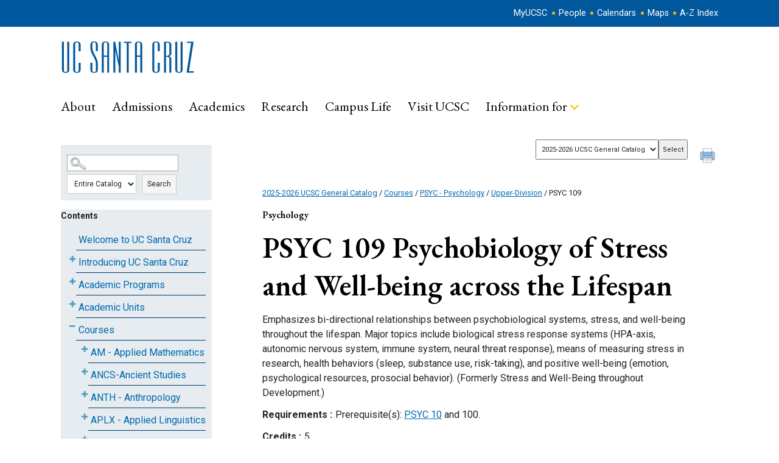

--- FILE ---
content_type: text/html
request_url: https://catalog.ucsc.edu/en/current/general-catalog/courses/psyc-psychology/upper-division/psyc-109
body_size: 72006
content:

<!DOCTYPE html PUBLIC "-//W3C//DTD XHTML 1.0 Transitional//EN" "http://www.w3.org/TR/xhtml1/DTD/xhtml1-transitional.dtd">
<html xml:lang="en" xmlns="http://www.w3.org/1999/xhtml" lang="en">
<head><meta http-equiv="Cache-Control" content="no-cache" /><title>
	University of California Santa Cruz - PSYC109
</title><meta http-equiv="X-UA-Compatible" content="IE=Edge,chrome=1" /><meta http-equiv="Content-Type" content="text/html; charset=UTF-8" /><script type="text/javascript">window.NREUM||(NREUM={});NREUM.info = {"beacon":"bam.nr-data.net","errorBeacon":"bam.nr-data.net","licenseKey":"NRJS-8e849bdf63c6884f6ef","applicationID":"1359705662","transactionName":"Y1NQZhdQC0cHU0ZfCVoZc2E1HglVH19HQhUbWlNLCkQRR0lFXF8QUURBWxFIRVsAEFFXCl1QXUALWAQUFVFcQgcUVUBHHx4WVQhEU1UUQUxBRgRfAVUUVEJXAVEYU0EVSQ==","queueTime":0,"applicationTime":10,"agent":"","atts":""}</script><script type="text/javascript">(window.NREUM||(NREUM={})).init={privacy:{cookies_enabled:true},ajax:{deny_list:["bam.nr-data.net"]},distributed_tracing:{enabled:true}};(window.NREUM||(NREUM={})).loader_config={agentID:"1359996610",accountID:"3058884",trustKey:"3028485",xpid:"VwYCWV5bDBABV1RbAAECUFID",licenseKey:"NRJS-8e849bdf63c6884f6ef",applicationID:"1359705662",browserID:"1359996610"};window.NREUM||(NREUM={}),__nr_require=function(t,e,n){function r(n){if(!e[n]){var o=e[n]={exports:{}};t[n][0].call(o.exports,function(e){var o=t[n][1][e];return r(o||e)},o,o.exports)}return e[n].exports}if("function"==typeof __nr_require)return __nr_require;for(var o=0;o<n.length;o++)r(n[o]);return r}({1:[function(t,e,n){function r(t){try{s.console&&console.log(t)}catch(e){}}var o,i=t("ee"),a=t(31),s={};try{o=localStorage.getItem("__nr_flags").split(","),console&&"function"==typeof console.log&&(s.console=!0,o.indexOf("dev")!==-1&&(s.dev=!0),o.indexOf("nr_dev")!==-1&&(s.nrDev=!0))}catch(c){}s.nrDev&&i.on("internal-error",function(t){r(t.stack)}),s.dev&&i.on("fn-err",function(t,e,n){r(n.stack)}),s.dev&&(r("NR AGENT IN DEVELOPMENT MODE"),r("flags: "+a(s,function(t,e){return t}).join(", ")))},{}],2:[function(t,e,n){function r(t,e,n,r,s){try{l?l-=1:o(s||new UncaughtException(t,e,n),!0)}catch(f){try{i("ierr",[f,c.now(),!0])}catch(d){}}return"function"==typeof u&&u.apply(this,a(arguments))}function UncaughtException(t,e,n){this.message=t||"Uncaught error with no additional information",this.sourceURL=e,this.line=n}function o(t,e){var n=e?null:c.now();i("err",[t,n])}var i=t("handle"),a=t(32),s=t("ee"),c=t("loader"),f=t("gos"),u=window.onerror,d=!1,p="nr@seenError";if(!c.disabled){var l=0;c.features.err=!0,t(1),window.onerror=r;try{throw new Error}catch(h){"stack"in h&&(t(14),t(13),"addEventListener"in window&&t(7),c.xhrWrappable&&t(15),d=!0)}s.on("fn-start",function(t,e,n){d&&(l+=1)}),s.on("fn-err",function(t,e,n){d&&!n[p]&&(f(n,p,function(){return!0}),this.thrown=!0,o(n))}),s.on("fn-end",function(){d&&!this.thrown&&l>0&&(l-=1)}),s.on("internal-error",function(t){i("ierr",[t,c.now(),!0])})}},{}],3:[function(t,e,n){var r=t("loader");r.disabled||(r.features.ins=!0)},{}],4:[function(t,e,n){function r(){U++,L=g.hash,this[u]=y.now()}function o(){U--,g.hash!==L&&i(0,!0);var t=y.now();this[h]=~~this[h]+t-this[u],this[d]=t}function i(t,e){E.emit("newURL",[""+g,e])}function a(t,e){t.on(e,function(){this[e]=y.now()})}var s="-start",c="-end",f="-body",u="fn"+s,d="fn"+c,p="cb"+s,l="cb"+c,h="jsTime",m="fetch",v="addEventListener",w=window,g=w.location,y=t("loader");if(w[v]&&y.xhrWrappable&&!y.disabled){var x=t(11),b=t(12),E=t(9),R=t(7),O=t(14),T=t(8),S=t(15),P=t(10),M=t("ee"),C=M.get("tracer"),N=t(23);t(17),y.features.spa=!0;var L,U=0;M.on(u,r),b.on(p,r),P.on(p,r),M.on(d,o),b.on(l,o),P.on(l,o),M.buffer([u,d,"xhr-resolved"]),R.buffer([u]),O.buffer(["setTimeout"+c,"clearTimeout"+s,u]),S.buffer([u,"new-xhr","send-xhr"+s]),T.buffer([m+s,m+"-done",m+f+s,m+f+c]),E.buffer(["newURL"]),x.buffer([u]),b.buffer(["propagate",p,l,"executor-err","resolve"+s]),C.buffer([u,"no-"+u]),P.buffer(["new-jsonp","cb-start","jsonp-error","jsonp-end"]),a(T,m+s),a(T,m+"-done"),a(P,"new-jsonp"),a(P,"jsonp-end"),a(P,"cb-start"),E.on("pushState-end",i),E.on("replaceState-end",i),w[v]("hashchange",i,N(!0)),w[v]("load",i,N(!0)),w[v]("popstate",function(){i(0,U>1)},N(!0))}},{}],5:[function(t,e,n){function r(){var t=new PerformanceObserver(function(t,e){var n=t.getEntries();s(v,[n])});try{t.observe({entryTypes:["resource"]})}catch(e){}}function o(t){if(s(v,[window.performance.getEntriesByType(w)]),window.performance["c"+p])try{window.performance[h](m,o,!1)}catch(t){}else try{window.performance[h]("webkit"+m,o,!1)}catch(t){}}function i(t){}if(window.performance&&window.performance.timing&&window.performance.getEntriesByType){var a=t("ee"),s=t("handle"),c=t(14),f=t(13),u=t(6),d=t(23),p="learResourceTimings",l="addEventListener",h="removeEventListener",m="resourcetimingbufferfull",v="bstResource",w="resource",g="-start",y="-end",x="fn"+g,b="fn"+y,E="bstTimer",R="pushState",O=t("loader");if(!O.disabled){O.features.stn=!0,t(9),"addEventListener"in window&&t(7);var T=NREUM.o.EV;a.on(x,function(t,e){var n=t[0];n instanceof T&&(this.bstStart=O.now())}),a.on(b,function(t,e){var n=t[0];n instanceof T&&s("bst",[n,e,this.bstStart,O.now()])}),c.on(x,function(t,e,n){this.bstStart=O.now(),this.bstType=n}),c.on(b,function(t,e){s(E,[e,this.bstStart,O.now(),this.bstType])}),f.on(x,function(){this.bstStart=O.now()}),f.on(b,function(t,e){s(E,[e,this.bstStart,O.now(),"requestAnimationFrame"])}),a.on(R+g,function(t){this.time=O.now(),this.startPath=location.pathname+location.hash}),a.on(R+y,function(t){s("bstHist",[location.pathname+location.hash,this.startPath,this.time])}),u()?(s(v,[window.performance.getEntriesByType("resource")]),r()):l in window.performance&&(window.performance["c"+p]?window.performance[l](m,o,d(!1)):window.performance[l]("webkit"+m,o,d(!1))),document[l]("scroll",i,d(!1)),document[l]("keypress",i,d(!1)),document[l]("click",i,d(!1))}}},{}],6:[function(t,e,n){e.exports=function(){return"PerformanceObserver"in window&&"function"==typeof window.PerformanceObserver}},{}],7:[function(t,e,n){function r(t){for(var e=t;e&&!e.hasOwnProperty(u);)e=Object.getPrototypeOf(e);e&&o(e)}function o(t){s.inPlace(t,[u,d],"-",i)}function i(t,e){return t[1]}var a=t("ee").get("events"),s=t("wrap-function")(a,!0),c=t("gos"),f=XMLHttpRequest,u="addEventListener",d="removeEventListener";e.exports=a,"getPrototypeOf"in Object?(r(document),r(window),r(f.prototype)):f.prototype.hasOwnProperty(u)&&(o(window),o(f.prototype)),a.on(u+"-start",function(t,e){var n=t[1];if(null!==n&&("function"==typeof n||"object"==typeof n)){var r=c(n,"nr@wrapped",function(){function t(){if("function"==typeof n.handleEvent)return n.handleEvent.apply(n,arguments)}var e={object:t,"function":n}[typeof n];return e?s(e,"fn-",null,e.name||"anonymous"):n});this.wrapped=t[1]=r}}),a.on(d+"-start",function(t){t[1]=this.wrapped||t[1]})},{}],8:[function(t,e,n){function r(t,e,n){var r=t[e];"function"==typeof r&&(t[e]=function(){var t=i(arguments),e={};o.emit(n+"before-start",[t],e);var a;e[m]&&e[m].dt&&(a=e[m].dt);var s=r.apply(this,t);return o.emit(n+"start",[t,a],s),s.then(function(t){return o.emit(n+"end",[null,t],s),t},function(t){throw o.emit(n+"end",[t],s),t})})}var o=t("ee").get("fetch"),i=t(32),a=t(31);e.exports=o;var s=window,c="fetch-",f=c+"body-",u=["arrayBuffer","blob","json","text","formData"],d=s.Request,p=s.Response,l=s.fetch,h="prototype",m="nr@context";d&&p&&l&&(a(u,function(t,e){r(d[h],e,f),r(p[h],e,f)}),r(s,"fetch",c),o.on(c+"end",function(t,e){var n=this;if(e){var r=e.headers.get("content-length");null!==r&&(n.rxSize=r),o.emit(c+"done",[null,e],n)}else o.emit(c+"done",[t],n)}))},{}],9:[function(t,e,n){var r=t("ee").get("history"),o=t("wrap-function")(r);e.exports=r;var i=window.history&&window.history.constructor&&window.history.constructor.prototype,a=window.history;i&&i.pushState&&i.replaceState&&(a=i),o.inPlace(a,["pushState","replaceState"],"-")},{}],10:[function(t,e,n){function r(t){function e(){f.emit("jsonp-end",[],l),t.removeEventListener("load",e,c(!1)),t.removeEventListener("error",n,c(!1))}function n(){f.emit("jsonp-error",[],l),f.emit("jsonp-end",[],l),t.removeEventListener("load",e,c(!1)),t.removeEventListener("error",n,c(!1))}var r=t&&"string"==typeof t.nodeName&&"script"===t.nodeName.toLowerCase();if(r){var o="function"==typeof t.addEventListener;if(o){var a=i(t.src);if(a){var d=s(a),p="function"==typeof d.parent[d.key];if(p){var l={};u.inPlace(d.parent,[d.key],"cb-",l),t.addEventListener("load",e,c(!1)),t.addEventListener("error",n,c(!1)),f.emit("new-jsonp",[t.src],l)}}}}}function o(){return"addEventListener"in window}function i(t){var e=t.match(d);return e?e[1]:null}function a(t,e){var n=t.match(l),r=n[1],o=n[3];return o?a(o,e[r]):e[r]}function s(t){var e=t.match(p);return e&&e.length>=3?{key:e[2],parent:a(e[1],window)}:{key:t,parent:window}}var c=t(23),f=t("ee").get("jsonp"),u=t("wrap-function")(f);if(e.exports=f,o()){var d=/[?&](?:callback|cb)=([^&#]+)/,p=/(.*)\.([^.]+)/,l=/^(\w+)(\.|$)(.*)$/,h=["appendChild","insertBefore","replaceChild"];Node&&Node.prototype&&Node.prototype.appendChild?u.inPlace(Node.prototype,h,"dom-"):(u.inPlace(HTMLElement.prototype,h,"dom-"),u.inPlace(HTMLHeadElement.prototype,h,"dom-"),u.inPlace(HTMLBodyElement.prototype,h,"dom-")),f.on("dom-start",function(t){r(t[0])})}},{}],11:[function(t,e,n){var r=t("ee").get("mutation"),o=t("wrap-function")(r),i=NREUM.o.MO;e.exports=r,i&&(window.MutationObserver=function(t){return this instanceof i?new i(o(t,"fn-")):i.apply(this,arguments)},MutationObserver.prototype=i.prototype)},{}],12:[function(t,e,n){function r(t){var e=i.context(),n=s(t,"executor-",e,null,!1),r=new f(n);return i.context(r).getCtx=function(){return e},r}var o=t("wrap-function"),i=t("ee").get("promise"),a=t("ee").getOrSetContext,s=o(i),c=t(31),f=NREUM.o.PR;e.exports=i,f&&(window.Promise=r,["all","race"].forEach(function(t){var e=f[t];f[t]=function(n){function r(t){return function(){i.emit("propagate",[null,!o],a,!1,!1),o=o||!t}}var o=!1;c(n,function(e,n){Promise.resolve(n).then(r("all"===t),r(!1))});var a=e.apply(f,arguments),s=f.resolve(a);return s}}),["resolve","reject"].forEach(function(t){var e=f[t];f[t]=function(t){var n=e.apply(f,arguments);return t!==n&&i.emit("propagate",[t,!0],n,!1,!1),n}}),f.prototype["catch"]=function(t){return this.then(null,t)},f.prototype=Object.create(f.prototype,{constructor:{value:r}}),c(Object.getOwnPropertyNames(f),function(t,e){try{r[e]=f[e]}catch(n){}}),o.wrapInPlace(f.prototype,"then",function(t){return function(){var e=this,n=o.argsToArray.apply(this,arguments),r=a(e);r.promise=e,n[0]=s(n[0],"cb-",r,null,!1),n[1]=s(n[1],"cb-",r,null,!1);var c=t.apply(this,n);return r.nextPromise=c,i.emit("propagate",[e,!0],c,!1,!1),c}}),i.on("executor-start",function(t){t[0]=s(t[0],"resolve-",this,null,!1),t[1]=s(t[1],"resolve-",this,null,!1)}),i.on("executor-err",function(t,e,n){t[1](n)}),i.on("cb-end",function(t,e,n){i.emit("propagate",[n,!0],this.nextPromise,!1,!1)}),i.on("propagate",function(t,e,n){this.getCtx&&!e||(this.getCtx=function(){if(t instanceof Promise)var e=i.context(t);return e&&e.getCtx?e.getCtx():this})}),r.toString=function(){return""+f})},{}],13:[function(t,e,n){var r=t("ee").get("raf"),o=t("wrap-function")(r),i="equestAnimationFrame";e.exports=r,o.inPlace(window,["r"+i,"mozR"+i,"webkitR"+i,"msR"+i],"raf-"),r.on("raf-start",function(t){t[0]=o(t[0],"fn-")})},{}],14:[function(t,e,n){function r(t,e,n){t[0]=a(t[0],"fn-",null,n)}function o(t,e,n){this.method=n,this.timerDuration=isNaN(t[1])?0:+t[1],t[0]=a(t[0],"fn-",this,n)}var i=t("ee").get("timer"),a=t("wrap-function")(i),s="setTimeout",c="setInterval",f="clearTimeout",u="-start",d="-";e.exports=i,a.inPlace(window,[s,"setImmediate"],s+d),a.inPlace(window,[c],c+d),a.inPlace(window,[f,"clearImmediate"],f+d),i.on(c+u,r),i.on(s+u,o)},{}],15:[function(t,e,n){function r(t,e){d.inPlace(e,["onreadystatechange"],"fn-",s)}function o(){var t=this,e=u.context(t);t.readyState>3&&!e.resolved&&(e.resolved=!0,u.emit("xhr-resolved",[],t)),d.inPlace(t,y,"fn-",s)}function i(t){x.push(t),m&&(E?E.then(a):w?w(a):(R=-R,O.data=R))}function a(){for(var t=0;t<x.length;t++)r([],x[t]);x.length&&(x=[])}function s(t,e){return e}function c(t,e){for(var n in t)e[n]=t[n];return e}t(7);var f=t("ee"),u=f.get("xhr"),d=t("wrap-function")(u),p=t(23),l=NREUM.o,h=l.XHR,m=l.MO,v=l.PR,w=l.SI,g="readystatechange",y=["onload","onerror","onabort","onloadstart","onloadend","onprogress","ontimeout"],x=[];e.exports=u;var b=window.XMLHttpRequest=function(t){var e=new h(t);try{u.emit("new-xhr",[e],e),e.addEventListener(g,o,p(!1))}catch(n){try{u.emit("internal-error",[n])}catch(r){}}return e};if(c(h,b),b.prototype=h.prototype,d.inPlace(b.prototype,["open","send"],"-xhr-",s),u.on("send-xhr-start",function(t,e){r(t,e),i(e)}),u.on("open-xhr-start",r),m){var E=v&&v.resolve();if(!w&&!v){var R=1,O=document.createTextNode(R);new m(a).observe(O,{characterData:!0})}}else f.on("fn-end",function(t){t[0]&&t[0].type===g||a()})},{}],16:[function(t,e,n){function r(t){if(!s(t))return null;var e=window.NREUM;if(!e.loader_config)return null;var n=(e.loader_config.accountID||"").toString()||null,r=(e.loader_config.agentID||"").toString()||null,f=(e.loader_config.trustKey||"").toString()||null;if(!n||!r)return null;var h=l.generateSpanId(),m=l.generateTraceId(),v=Date.now(),w={spanId:h,traceId:m,timestamp:v};return(t.sameOrigin||c(t)&&p())&&(w.traceContextParentHeader=o(h,m),w.traceContextStateHeader=i(h,v,n,r,f)),(t.sameOrigin&&!u()||!t.sameOrigin&&c(t)&&d())&&(w.newrelicHeader=a(h,m,v,n,r,f)),w}function o(t,e){return"00-"+e+"-"+t+"-01"}function i(t,e,n,r,o){var i=0,a="",s=1,c="",f="";return o+"@nr="+i+"-"+s+"-"+n+"-"+r+"-"+t+"-"+a+"-"+c+"-"+f+"-"+e}function a(t,e,n,r,o,i){var a="btoa"in window&&"function"==typeof window.btoa;if(!a)return null;var s={v:[0,1],d:{ty:"Browser",ac:r,ap:o,id:t,tr:e,ti:n}};return i&&r!==i&&(s.d.tk=i),btoa(JSON.stringify(s))}function s(t){return f()&&c(t)}function c(t){var e=!1,n={};if("init"in NREUM&&"distributed_tracing"in NREUM.init&&(n=NREUM.init.distributed_tracing),t.sameOrigin)e=!0;else if(n.allowed_origins instanceof Array)for(var r=0;r<n.allowed_origins.length;r++){var o=h(n.allowed_origins[r]);if(t.hostname===o.hostname&&t.protocol===o.protocol&&t.port===o.port){e=!0;break}}return e}function f(){return"init"in NREUM&&"distributed_tracing"in NREUM.init&&!!NREUM.init.distributed_tracing.enabled}function u(){return"init"in NREUM&&"distributed_tracing"in NREUM.init&&!!NREUM.init.distributed_tracing.exclude_newrelic_header}function d(){return"init"in NREUM&&"distributed_tracing"in NREUM.init&&NREUM.init.distributed_tracing.cors_use_newrelic_header!==!1}function p(){return"init"in NREUM&&"distributed_tracing"in NREUM.init&&!!NREUM.init.distributed_tracing.cors_use_tracecontext_headers}var l=t(28),h=t(18);e.exports={generateTracePayload:r,shouldGenerateTrace:s}},{}],17:[function(t,e,n){function r(t){var e=this.params,n=this.metrics;if(!this.ended){this.ended=!0;for(var r=0;r<p;r++)t.removeEventListener(d[r],this.listener,!1);return e.protocol&&"data"===e.protocol?void g("Ajax/DataUrl/Excluded"):void(e.aborted||(n.duration=a.now()-this.startTime,this.loadCaptureCalled||4!==t.readyState?null==e.status&&(e.status=0):i(this,t),n.cbTime=this.cbTime,s("xhr",[e,n,this.startTime,this.endTime,"xhr"],this)))}}function o(t,e){var n=c(e),r=t.params;r.hostname=n.hostname,r.port=n.port,r.protocol=n.protocol,r.host=n.hostname+":"+n.port,r.pathname=n.pathname,t.parsedOrigin=n,t.sameOrigin=n.sameOrigin}function i(t,e){t.params.status=e.status;var n=v(e,t.lastSize);if(n&&(t.metrics.rxSize=n),t.sameOrigin){var r=e.getResponseHeader("X-NewRelic-App-Data");r&&(t.params.cat=r.split(", ").pop())}t.loadCaptureCalled=!0}var a=t("loader");if(a.xhrWrappable&&!a.disabled){var s=t("handle"),c=t(18),f=t(16).generateTracePayload,u=t("ee"),d=["load","error","abort","timeout"],p=d.length,l=t("id"),h=t(24),m=t(22),v=t(19),w=t(23),g=t(25).recordSupportability,y=NREUM.o.REQ,x=window.XMLHttpRequest;a.features.xhr=!0,t(15),t(8),u.on("new-xhr",function(t){var e=this;e.totalCbs=0,e.called=0,e.cbTime=0,e.end=r,e.ended=!1,e.xhrGuids={},e.lastSize=null,e.loadCaptureCalled=!1,e.params=this.params||{},e.metrics=this.metrics||{},t.addEventListener("load",function(n){i(e,t)},w(!1)),h&&(h>34||h<10)||t.addEventListener("progress",function(t){e.lastSize=t.loaded},w(!1))}),u.on("open-xhr-start",function(t){this.params={method:t[0]},o(this,t[1]),this.metrics={}}),u.on("open-xhr-end",function(t,e){"loader_config"in NREUM&&"xpid"in NREUM.loader_config&&this.sameOrigin&&e.setRequestHeader("X-NewRelic-ID",NREUM.loader_config.xpid);var n=f(this.parsedOrigin);if(n){var r=!1;n.newrelicHeader&&(e.setRequestHeader("newrelic",n.newrelicHeader),r=!0),n.traceContextParentHeader&&(e.setRequestHeader("traceparent",n.traceContextParentHeader),n.traceContextStateHeader&&e.setRequestHeader("tracestate",n.traceContextStateHeader),r=!0),r&&(this.dt=n)}}),u.on("send-xhr-start",function(t,e){var n=this.metrics,r=t[0],o=this;if(n&&r){var i=m(r);i&&(n.txSize=i)}this.startTime=a.now(),this.listener=function(t){try{"abort"!==t.type||o.loadCaptureCalled||(o.params.aborted=!0),("load"!==t.type||o.called===o.totalCbs&&(o.onloadCalled||"function"!=typeof e.onload))&&o.end(e)}catch(n){try{u.emit("internal-error",[n])}catch(r){}}};for(var s=0;s<p;s++)e.addEventListener(d[s],this.listener,w(!1))}),u.on("xhr-cb-time",function(t,e,n){this.cbTime+=t,e?this.onloadCalled=!0:this.called+=1,this.called!==this.totalCbs||!this.onloadCalled&&"function"==typeof n.onload||this.end(n)}),u.on("xhr-load-added",function(t,e){var n=""+l(t)+!!e;this.xhrGuids&&!this.xhrGuids[n]&&(this.xhrGuids[n]=!0,this.totalCbs+=1)}),u.on("xhr-load-removed",function(t,e){var n=""+l(t)+!!e;this.xhrGuids&&this.xhrGuids[n]&&(delete this.xhrGuids[n],this.totalCbs-=1)}),u.on("xhr-resolved",function(){this.endTime=a.now()}),u.on("addEventListener-end",function(t,e){e instanceof x&&"load"===t[0]&&u.emit("xhr-load-added",[t[1],t[2]],e)}),u.on("removeEventListener-end",function(t,e){e instanceof x&&"load"===t[0]&&u.emit("xhr-load-removed",[t[1],t[2]],e)}),u.on("fn-start",function(t,e,n){e instanceof x&&("onload"===n&&(this.onload=!0),("load"===(t[0]&&t[0].type)||this.onload)&&(this.xhrCbStart=a.now()))}),u.on("fn-end",function(t,e){this.xhrCbStart&&u.emit("xhr-cb-time",[a.now()-this.xhrCbStart,this.onload,e],e)}),u.on("fetch-before-start",function(t){function e(t,e){var n=!1;return e.newrelicHeader&&(t.set("newrelic",e.newrelicHeader),n=!0),e.traceContextParentHeader&&(t.set("traceparent",e.traceContextParentHeader),e.traceContextStateHeader&&t.set("tracestate",e.traceContextStateHeader),n=!0),n}var n,r=t[1]||{};"string"==typeof t[0]?n=t[0]:t[0]&&t[0].url?n=t[0].url:window.URL&&t[0]&&t[0]instanceof URL&&(n=t[0].href),n&&(this.parsedOrigin=c(n),this.sameOrigin=this.parsedOrigin.sameOrigin);var o=f(this.parsedOrigin);if(o&&(o.newrelicHeader||o.traceContextParentHeader))if("string"==typeof t[0]||window.URL&&t[0]&&t[0]instanceof URL){var i={};for(var a in r)i[a]=r[a];i.headers=new Headers(r.headers||{}),e(i.headers,o)&&(this.dt=o),t.length>1?t[1]=i:t.push(i)}else t[0]&&t[0].headers&&e(t[0].headers,o)&&(this.dt=o)}),u.on("fetch-start",function(t,e){this.params={},this.metrics={},this.startTime=a.now(),this.dt=e,t.length>=1&&(this.target=t[0]),t.length>=2&&(this.opts=t[1]);var n,r=this.opts||{},i=this.target;if("string"==typeof i?n=i:"object"==typeof i&&i instanceof y?n=i.url:window.URL&&"object"==typeof i&&i instanceof URL&&(n=i.href),o(this,n),"data"!==this.params.protocol){var s=(""+(i&&i instanceof y&&i.method||r.method||"GET")).toUpperCase();this.params.method=s,this.txSize=m(r.body)||0}}),u.on("fetch-done",function(t,e){if(this.endTime=a.now(),this.params||(this.params={}),"data"===this.params.protocol)return void g("Ajax/DataUrl/Excluded");this.params.status=e?e.status:0;var n;"string"==typeof this.rxSize&&this.rxSize.length>0&&(n=+this.rxSize);var r={txSize:this.txSize,rxSize:n,duration:a.now()-this.startTime};s("xhr",[this.params,r,this.startTime,this.endTime,"fetch"],this)})}},{}],18:[function(t,e,n){var r={};e.exports=function(t){if(t in r)return r[t];if(0===(t||"").indexOf("data:"))return{protocol:"data"};var e=document.createElement("a"),n=window.location,o={};e.href=t,o.port=e.port;var i=e.href.split("://");!o.port&&i[1]&&(o.port=i[1].split("/")[0].split("@").pop().split(":")[1]),o.port&&"0"!==o.port||(o.port="https"===i[0]?"443":"80"),o.hostname=e.hostname||n.hostname,o.pathname=e.pathname,o.protocol=i[0],"/"!==o.pathname.charAt(0)&&(o.pathname="/"+o.pathname);var a=!e.protocol||":"===e.protocol||e.protocol===n.protocol,s=e.hostname===document.domain&&e.port===n.port;return o.sameOrigin=a&&(!e.hostname||s),"/"===o.pathname&&(r[t]=o),o}},{}],19:[function(t,e,n){function r(t,e){var n=t.responseType;return"json"===n&&null!==e?e:"arraybuffer"===n||"blob"===n||"json"===n?o(t.response):"text"===n||""===n||void 0===n?o(t.responseText):void 0}var o=t(22);e.exports=r},{}],20:[function(t,e,n){function r(){}function o(t,e,n,r){return function(){return u.recordSupportability("API/"+e+"/called"),i(t+e,[f.now()].concat(s(arguments)),n?null:this,r),n?void 0:this}}var i=t("handle"),a=t(31),s=t(32),c=t("ee").get("tracer"),f=t("loader"),u=t(25),d=NREUM;"undefined"==typeof window.newrelic&&(newrelic=d);var p=["setPageViewName","setCustomAttribute","setErrorHandler","finished","addToTrace","inlineHit","addRelease"],l="api-",h=l+"ixn-";a(p,function(t,e){d[e]=o(l,e,!0,"api")}),d.addPageAction=o(l,"addPageAction",!0),d.setCurrentRouteName=o(l,"routeName",!0),e.exports=newrelic,d.interaction=function(){return(new r).get()};var m=r.prototype={createTracer:function(t,e){var n={},r=this,o="function"==typeof e;return i(h+"tracer",[f.now(),t,n],r),function(){if(c.emit((o?"":"no-")+"fn-start",[f.now(),r,o],n),o)try{return e.apply(this,arguments)}catch(t){throw c.emit("fn-err",[arguments,this,t],n),t}finally{c.emit("fn-end",[f.now()],n)}}}};a("actionText,setName,setAttribute,save,ignore,onEnd,getContext,end,get".split(","),function(t,e){m[e]=o(h,e)}),newrelic.noticeError=function(t,e){"string"==typeof t&&(t=new Error(t)),u.recordSupportability("API/noticeError/called"),i("err",[t,f.now(),!1,e])}},{}],21:[function(t,e,n){function r(t){if(NREUM.init){for(var e=NREUM.init,n=t.split("."),r=0;r<n.length-1;r++)if(e=e[n[r]],"object"!=typeof e)return;return e=e[n[n.length-1]]}}e.exports={getConfiguration:r}},{}],22:[function(t,e,n){e.exports=function(t){if("string"==typeof t&&t.length)return t.length;if("object"==typeof t){if("undefined"!=typeof ArrayBuffer&&t instanceof ArrayBuffer&&t.byteLength)return t.byteLength;if("undefined"!=typeof Blob&&t instanceof Blob&&t.size)return t.size;if(!("undefined"!=typeof FormData&&t instanceof FormData))try{return JSON.stringify(t).length}catch(e){return}}}},{}],23:[function(t,e,n){var r=!1;try{var o=Object.defineProperty({},"passive",{get:function(){r=!0}});window.addEventListener("testPassive",null,o),window.removeEventListener("testPassive",null,o)}catch(i){}e.exports=function(t){return r?{passive:!0,capture:!!t}:!!t}},{}],24:[function(t,e,n){var r=0,o=navigator.userAgent.match(/Firefox[\/\s](\d+\.\d+)/);o&&(r=+o[1]),e.exports=r},{}],25:[function(t,e,n){function r(t,e){var n=[a,t,{name:t},e];return i("storeMetric",n,null,"api"),n}function o(t,e){var n=[s,t,{name:t},e];return i("storeEventMetrics",n,null,"api"),n}var i=t("handle"),a="sm",s="cm";e.exports={constants:{SUPPORTABILITY_METRIC:a,CUSTOM_METRIC:s},recordSupportability:r,recordCustom:o}},{}],26:[function(t,e,n){function r(){return s.exists&&performance.now?Math.round(performance.now()):(i=Math.max((new Date).getTime(),i))-a}function o(){return i}var i=(new Date).getTime(),a=i,s=t(33);e.exports=r,e.exports.offset=a,e.exports.getLastTimestamp=o},{}],27:[function(t,e,n){function r(t,e){var n=t.getEntries();n.forEach(function(t){"first-paint"===t.name?l("timing",["fp",Math.floor(t.startTime)]):"first-contentful-paint"===t.name&&l("timing",["fcp",Math.floor(t.startTime)])})}function o(t,e){var n=t.getEntries();if(n.length>0){var r=n[n.length-1];if(f&&f<r.startTime)return;var o=[r],i=a({});i&&o.push(i),l("lcp",o)}}function i(t){t.getEntries().forEach(function(t){t.hadRecentInput||l("cls",[t])})}function a(t){var e=navigator.connection||navigator.mozConnection||navigator.webkitConnection;if(e)return e.type&&(t["net-type"]=e.type),e.effectiveType&&(t["net-etype"]=e.effectiveType),e.rtt&&(t["net-rtt"]=e.rtt),e.downlink&&(t["net-dlink"]=e.downlink),t}function s(t){if(t instanceof w&&!y){var e=Math.round(t.timeStamp),n={type:t.type};a(n),e<=h.now()?n.fid=h.now()-e:e>h.offset&&e<=Date.now()?(e-=h.offset,n.fid=h.now()-e):e=h.now(),y=!0,l("timing",["fi",e,n])}}function c(t){"hidden"===t&&(f=h.now(),l("pageHide",[f]))}if(!("init"in NREUM&&"page_view_timing"in NREUM.init&&"enabled"in NREUM.init.page_view_timing&&NREUM.init.page_view_timing.enabled===!1)){var f,u,d,p,l=t("handle"),h=t("loader"),m=t(30),v=t(23),w=NREUM.o.EV;if("PerformanceObserver"in window&&"function"==typeof window.PerformanceObserver){u=new PerformanceObserver(r);try{u.observe({entryTypes:["paint"]})}catch(g){}d=new PerformanceObserver(o);try{d.observe({entryTypes:["largest-contentful-paint"]})}catch(g){}p=new PerformanceObserver(i);try{p.observe({type:"layout-shift",buffered:!0})}catch(g){}}if("addEventListener"in document){var y=!1,x=["click","keydown","mousedown","pointerdown","touchstart"];x.forEach(function(t){document.addEventListener(t,s,v(!1))})}m(c)}},{}],28:[function(t,e,n){function r(){function t(){return e?15&e[n++]:16*Math.random()|0}var e=null,n=0,r=window.crypto||window.msCrypto;r&&r.getRandomValues&&(e=r.getRandomValues(new Uint8Array(31)));for(var o,i="xxxxxxxx-xxxx-4xxx-yxxx-xxxxxxxxxxxx",a="",s=0;s<i.length;s++)o=i[s],"x"===o?a+=t().toString(16):"y"===o?(o=3&t()|8,a+=o.toString(16)):a+=o;return a}function o(){return a(16)}function i(){return a(32)}function a(t){function e(){return n?15&n[r++]:16*Math.random()|0}var n=null,r=0,o=window.crypto||window.msCrypto;o&&o.getRandomValues&&Uint8Array&&(n=o.getRandomValues(new Uint8Array(t)));for(var i=[],a=0;a<t;a++)i.push(e().toString(16));return i.join("")}e.exports={generateUuid:r,generateSpanId:o,generateTraceId:i}},{}],29:[function(t,e,n){function r(t,e){if(!o)return!1;if(t!==o)return!1;if(!e)return!0;if(!i)return!1;for(var n=i.split("."),r=e.split("."),a=0;a<r.length;a++)if(r[a]!==n[a])return!1;return!0}var o=null,i=null,a=/Version\/(\S+)\s+Safari/;if(navigator.userAgent){var s=navigator.userAgent,c=s.match(a);c&&s.indexOf("Chrome")===-1&&s.indexOf("Chromium")===-1&&(o="Safari",i=c[1])}e.exports={agent:o,version:i,match:r}},{}],30:[function(t,e,n){function r(t){function e(){t(s&&document[s]?document[s]:document[i]?"hidden":"visible")}"addEventListener"in document&&a&&document.addEventListener(a,e,o(!1))}var o=t(23);e.exports=r;var i,a,s;"undefined"!=typeof document.hidden?(i="hidden",a="visibilitychange",s="visibilityState"):"undefined"!=typeof document.msHidden?(i="msHidden",a="msvisibilitychange"):"undefined"!=typeof document.webkitHidden&&(i="webkitHidden",a="webkitvisibilitychange",s="webkitVisibilityState")},{}],31:[function(t,e,n){function r(t,e){var n=[],r="",i=0;for(r in t)o.call(t,r)&&(n[i]=e(r,t[r]),i+=1);return n}var o=Object.prototype.hasOwnProperty;e.exports=r},{}],32:[function(t,e,n){function r(t,e,n){e||(e=0),"undefined"==typeof n&&(n=t?t.length:0);for(var r=-1,o=n-e||0,i=Array(o<0?0:o);++r<o;)i[r]=t[e+r];return i}e.exports=r},{}],33:[function(t,e,n){e.exports={exists:"undefined"!=typeof window.performance&&window.performance.timing&&"undefined"!=typeof window.performance.timing.navigationStart}},{}],ee:[function(t,e,n){function r(){}function o(t){function e(t){return t&&t instanceof r?t:t?f(t,c,a):a()}function n(n,r,o,i,a){if(a!==!1&&(a=!0),!l.aborted||i){t&&a&&t(n,r,o);for(var s=e(o),c=m(n),f=c.length,u=0;u<f;u++)c[u].apply(s,r);var p=d[y[n]];return p&&p.push([x,n,r,s]),s}}function i(t,e){g[t]=m(t).concat(e)}function h(t,e){var n=g[t];if(n)for(var r=0;r<n.length;r++)n[r]===e&&n.splice(r,1)}function m(t){return g[t]||[]}function v(t){return p[t]=p[t]||o(n)}function w(t,e){l.aborted||u(t,function(t,n){e=e||"feature",y[n]=e,e in d||(d[e]=[])})}var g={},y={},x={on:i,addEventListener:i,removeEventListener:h,emit:n,get:v,listeners:m,context:e,buffer:w,abort:s,aborted:!1};return x}function i(t){return f(t,c,a)}function a(){return new r}function s(){(d.api||d.feature)&&(l.aborted=!0,d=l.backlog={})}var c="nr@context",f=t("gos"),u=t(31),d={},p={},l=e.exports=o();e.exports.getOrSetContext=i,l.backlog=d},{}],gos:[function(t,e,n){function r(t,e,n){if(o.call(t,e))return t[e];var r=n();if(Object.defineProperty&&Object.keys)try{return Object.defineProperty(t,e,{value:r,writable:!0,enumerable:!1}),r}catch(i){}return t[e]=r,r}var o=Object.prototype.hasOwnProperty;e.exports=r},{}],handle:[function(t,e,n){function r(t,e,n,r){o.buffer([t],r),o.emit(t,e,n)}var o=t("ee").get("handle");e.exports=r,r.ee=o},{}],id:[function(t,e,n){function r(t){var e=typeof t;return!t||"object"!==e&&"function"!==e?-1:t===window?0:a(t,i,function(){return o++})}var o=1,i="nr@id",a=t("gos");e.exports=r},{}],loader:[function(t,e,n){function r(){if(!T++){var t=O.info=NREUM.info,e=m.getElementsByTagName("script")[0];if(setTimeout(f.abort,3e4),!(t&&t.licenseKey&&t.applicationID&&e))return f.abort();c(E,function(e,n){t[e]||(t[e]=n)});var n=a();s("mark",["onload",n+O.offset],null,"api"),s("timing",["load",n]);var r=m.createElement("script");0===t.agent.indexOf("http://")||0===t.agent.indexOf("https://")?r.src=t.agent:r.src=l+"://"+t.agent,e.parentNode.insertBefore(r,e)}}function o(){"complete"===m.readyState&&i()}function i(){s("mark",["domContent",a()+O.offset],null,"api")}var a=t(26),s=t("handle"),c=t(31),f=t("ee"),u=t(29),d=t(21),p=t(23),l=d.getConfiguration("ssl")===!1?"http":"https",h=window,m=h.document,v="addEventListener",w="attachEvent",g=h.XMLHttpRequest,y=g&&g.prototype,x=!1;NREUM.o={ST:setTimeout,SI:h.setImmediate,CT:clearTimeout,XHR:g,REQ:h.Request,EV:h.Event,PR:h.Promise,MO:h.MutationObserver};var b=""+location,E={beacon:"bam.nr-data.net",errorBeacon:"bam.nr-data.net",agent:"js-agent.newrelic.com/nr-spa-1216.min.js"},R=g&&y&&y[v]&&!/CriOS/.test(navigator.userAgent),O=e.exports={offset:a.getLastTimestamp(),now:a,origin:b,features:{},xhrWrappable:R,userAgent:u,disabled:x};if(!x){t(20),t(27),m[v]?(m[v]("DOMContentLoaded",i,p(!1)),h[v]("load",r,p(!1))):(m[w]("onreadystatechange",o),h[w]("onload",r)),s("mark",["firstbyte",a.getLastTimestamp()],null,"api");var T=0}},{}],"wrap-function":[function(t,e,n){function r(t,e){function n(e,n,r,c,f){function nrWrapper(){var i,a,u,p;try{a=this,i=d(arguments),u="function"==typeof r?r(i,a):r||{}}catch(l){o([l,"",[i,a,c],u],t)}s(n+"start",[i,a,c],u,f);try{return p=e.apply(a,i)}catch(h){throw s(n+"err",[i,a,h],u,f),h}finally{s(n+"end",[i,a,p],u,f)}}return a(e)?e:(n||(n=""),nrWrapper[p]=e,i(e,nrWrapper,t),nrWrapper)}function r(t,e,r,o,i){r||(r="");var s,c,f,u="-"===r.charAt(0);for(f=0;f<e.length;f++)c=e[f],s=t[c],a(s)||(t[c]=n(s,u?c+r:r,o,c,i))}function s(n,r,i,a){if(!h||e){var s=h;h=!0;try{t.emit(n,r,i,e,a)}catch(c){o([c,n,r,i],t)}h=s}}return t||(t=u),n.inPlace=r,n.flag=p,n}function o(t,e){e||(e=u);try{e.emit("internal-error",t)}catch(n){}}function i(t,e,n){if(Object.defineProperty&&Object.keys)try{var r=Object.keys(t);return r.forEach(function(n){Object.defineProperty(e,n,{get:function(){return t[n]},set:function(e){return t[n]=e,e}})}),e}catch(i){o([i],n)}for(var a in t)l.call(t,a)&&(e[a]=t[a]);return e}function a(t){return!(t&&t instanceof Function&&t.apply&&!t[p])}function s(t,e){var n=e(t);return n[p]=t,i(t,n,u),n}function c(t,e,n){var r=t[e];t[e]=s(r,n)}function f(){for(var t=arguments.length,e=new Array(t),n=0;n<t;++n)e[n]=arguments[n];return e}var u=t("ee"),d=t(32),p="nr@original",l=Object.prototype.hasOwnProperty,h=!1;e.exports=r,e.exports.wrapFunction=s,e.exports.wrapInPlace=c,e.exports.argsToArray=f},{}]},{},["loader",2,17,5,3,4]);</script><meta name="viewport" content="width=device-width, initial-scale=1, minimum-scale=1, user-scalable=no" /><meta http-equiv="cleartype" content="on" /><link rel="shortcut icon" href="/Institutions/University-of-California-Santa-Cruz/images/favicon.ico" /><link href="https://fonts.googleapis.com/css?family=EB+Garamond:400,400i,500,500i,600,600i,700,700i,800,800i|Roboto:100,100i,300,300i,400,400i,500,500i,700,700i,900,900i" rel="stylesheet" /><link rel="stylesheet" href="https://cdnjs.cloudflare.com/ajax/libs/font-awesome/4.7.0/css/font-awesome.min.css" /><link href="/Institutions/University-of-California-Santa-Cruz/styles/ucsc.css" rel="stylesheet" type="text/css" /><link href="/Institutions/University-of-California-Santa-Cruz/styles/UCSCCustom.css" rel="stylesheet" type="text/css" /><link href="/Institutions/University-of-California-Santa-Cruz/styles/print.css" rel="stylesheet" type="text/css" media="print" />
	 
	 <script type="text/javascript" src="https://ajax.googleapis.com/ajax/libs/jquery/1.6.1/jquery.min.js"></script>
     <script type="text/javascript" src="https://ajax.googleapis.com/ajax/libs/jqueryui/1.8.13/jquery-ui.min.js"></script>

     <script id="csNewRelicScript" type="text/javascript" src="/scripts/newRelicCustom.js" clientid="{916FD4FA-145E-45D2-8555-C14A515668DF}"></script>
	 <script type="text/javascript" src="/scripts/insertHeaderFooter.js"></script>
	 <script type="text/javascript" src="/scripts/treeListCDN.js"></script>
	 <script type="text/javascript" src="/scripts/coursepopup.js"></script>
	 <script type="text/javascript" src="/Institutions/University-of-California-Santa-Cruz/scripts/newscript.js"></script>
     <link href="https://ajax.googleapis.com/ajax/libs/jqueryui/1.8.16/themes/smoothness/jquery-ui.css" rel="Stylesheet" type="text/css" />
	
	<!-- Google Tag Manager -->

	<noscript><iframe src="//www.googletagmanager.com/ns.html?id=GTM-5RFHNC"

	height="0" width="0" style="display:none;visibility:hidden"></iframe></noscript>

	<script>(function (w, d, s, l, i) {
            w[l] = w[l] || []; w[l].push({
                'gtm.start':

                    new Date().getTime(), event: 'gtm.js'
            }); var f = d.getElementsByTagName(s)[0],

                j = d.createElement(s), dl = l != 'dataLayer' ? '&l=' + l : ''; j.async = true; j.src =

                    '//www.googletagmanager.com/gtm.js?id=' + i + dl; f.parentNode.insertBefore(j, f);

        })(window, document, 'script', 'dataLayer', 'GTM-5RFHNC');</script>

	<!-- End Google Tag Manager -->
	 
</head>

<body class="home www js" >
	<div id="skiptocontent1"><a id="skip_link" class="skiplink" href="#middle">Skip to main content</a></div>
		<form method="post" action="/en/current/general-catalog/courses/psyc-psychology/upper-division/psyc-109/" id="Form1">
<div class="aspNetHidden">
<input type="hidden" name="__VIEWSTATE" id="__VIEWSTATE" value="HLUeBiFbGKPhVzdvZKOC39cJ3AsqcC4+EhaGYiOtkVxUxviGFWR+I+2OOtvNrQosXO1y5UKBs2jLL0n71aLf97uJtBK4Ty921837bx/KZ2wbRZra5ZdX+TV2UhXTC0ku" />
</div>

<div class="aspNetHidden">

	<input type="hidden" name="__VIEWSTATEGENERATOR" id="__VIEWSTATEGENERATOR" value="845114C5" />
</div>
			<div id="wrap">
			<div id="pagewrapper1">
				<div id="pagewrapper2">
					<div id="banner">
					<!--LOGO AND HEADER LINKS CAN GO HERE-->
					  <div id="scHeaderPlaceholder" data-path="/Institutions/University-of-California-Santa-Cruz/includes/header.html"></div>
					</div><!-- end banner --> 
					<div id="middle">			
						<!--LEFT NAV-->
						<div id="leftpanel">			
					  
<link href="/css/styles/search.css" rel="stylesheet" type="text/css" />
<script>
    function displayResult() {
        $("#main").html("<p>Loading search results...</p>");
        var protocol = window.location.protocol;
        var searchTerm = $("#leftcolumn_0_txtBxTerm").val();
        var searchURL = protocol + "//iq2.smartcatalogiq.com/?sc_itemid={EB1EB553-CCD6-46CA-BC42-6C9B805C3F1D}&q=" + searchTerm;
        if ($("#leftcolumn_0_drpSearchType").val() === "programs") {
            searchURL = searchURL + "&f=programs";
        }
        if ($("#leftcolumn_0_drpSearchType").val() === "courses") {
            searchURL = searchURL + "&f=courses";
        }
        getAndInsertResult(searchURL);
        return false;
    }

    function getAndInsertResult(searchURL) {
        $.get(
            searchURL,
            function (data) {
                // Remove any leading whitespaces and blank lines in the search results page to allow jquery to parse it as html
                var maincontent = $(data.replace(/^\s*[\r\n]/gm, '')).find("#main");
                if (!(window.location.hostname.toLowerCase().startsWith("iq"))) {
                    maincontent.find("a").each(function (index) {
                        var href = $(this).attr("href");
                        // Don't alter the element if there is no href attribute
                        if (typeof href !== 'undefined' && href !== false) {
                            // expect search result href to be like "/Catalogs/City-University-of-Seattle/2021-2022/Catalog/Course-Descriptions/CS-Computer-Science/500/CS-570"
                            // OR "/en/Catalogs/City-University-of-Seattle/2021-2022/Catalog/Course-Descriptions/CS-Computer-Science/500/CS-570"
                            var instName = "University-of-California-Santa-Cruz";
                            var pathParts = href.split("/");
                            var instPartIndex = pathParts.findIndex(x => x.toLowerCase() === instName.toLowerCase())
                            var replacementPath = "/" + pathParts.slice(instPartIndex + 1).join("/");
                            $(this).attr("href", replacementPath);
                        }
                    });
                }

                var paginationcontent = maincontent.find(".sc-searchPagination");
                paginationcontent.find("a").each(function (index) {
                    var href = $(this).attr("href");
                    if (typeof href !== 'undefined' && href !== false) {
                        // expect search pagination hrefs to be like "/?q=test&page=2"
                        var params = href.replace("?", "&").replace("/", "");
                        var paginatedSearchURL = window.location.protocol + "//iq2.smartcatalogiq.com/?sc_itemid={EB1EB553-CCD6-46CA-BC42-6C9B805C3F1D}" + params;
                        $(this).click(function(){
                            getAndInsertResult(paginatedSearchURL);
                            return false;
                        });
                    }
                });

                var paginationnavlinks = maincontent.find("a.sc-searchPagination-nav");
                paginationnavlinks.each(function (index) {
                    var href = $(this).attr("href");
                    if (typeof href !== 'undefined' && href !== false) {
                        // expect search pagination hrefs to be like "/?q=test&page=2"
                        var params = href.replace("?", "&").replace("/", "");
                        var paginatedSearchURL = window.location.protocol + "//iq2.smartcatalogiq.com/?sc_itemid={EB1EB553-CCD6-46CA-BC42-6C9B805C3F1D}" + params;
                        $(this).click(function(){
                            getAndInsertResult(paginatedSearchURL);
                            return false;
                        });
                    }
                });
                $("#main").html(maincontent);
            }
        );
    }

    $(document).ready(function () {
        $('#leftcolumn_0_txtBxTerm').keypress(function (event) {
            var keycode = (event.keyCode ? event.keyCode : event.which);
            if (keycode == '13') {
                event.preventDefault();
                displayResult();
                return false;
            }
        });
    });
</script>

<div id="leftcolumn_0_Panel1">
	<div class="sidebox">
		<div class="hdr">
			<label for="leftcolumn_0_txtBxTerm" id="leftcolumn_0_searchTextLabel">Catalog Search</label>
		</div>
		<div class="sideboxbrdr">
			<input name="leftcolumn_0$txtBxTerm" type="text" id="leftcolumn_0_txtBxTerm">
			<div style="text-indent: -999em;">
				<label for="leftcolumn_0_drpSearchType" id="leftcolumn_0_filterLabel">Search Options</label>
			</div>
			<select name="leftcolumn_0$drpSearchType" id="leftcolumn_0_drpSearchType">
				<option selected="selected" value="">Entire Catalog</option>
				<option value="programs">Programs</option>
				<option value="courses">Courses</option>
			</select>
			<button type="button" name="leftcolumn_0$btnSubmit" id="leftcolumn_0_btnSubmit" onclick="displayResult()">Search</button>
            <div style="display:none;" id="catalogBaseUrl">http://ucsc.smartcatalogiq.com/</div>
			<div style="display:none;" id="indexId">84f0df04-9062-4303-81e0-8281781c78f1</div>
			<div style="display:none;" id="searchUrl">https://searchproxy.smartcatalogiq.com/search</div>
			<div style="display:none;" id="itemId">32500852-5d9c-4467-987a-c3b062bba1aa</div>
			<div style="display:none;" id="category">course</div>

		</div>
	</div>
</div>
                <script>
                    $(function () {
                        if (window.location.search.includes('website_preview')) {
                            $('#leftpanel').hide();
                        }
                    });
                </script>
                <div id='navJsonPath' style='display:none;'>/Institutions/University-of-California-Santa-Cruz/json/Current/General-Catalog-local.json</div><div id='navJsonPathCDN' style='display:none;'>/Institutions/University-of-California-Santa-Cruz/json/Current/General-Catalog.json</div><div class="sidebox">
	<div class="hdr">
		Contents
	</div>
</div>
						 <div class="toc">
							<ul id="navLocal" class="navLocal">
	<li><a href="/en/current/general-catalog/welcome-to-uc-santa-cruz">Welcome to UC Santa Cruz</a></li><li class="hasChildren"><a href="/en/current/general-catalog/introducing-uc-santa-cruz">Introducing UC Santa Cruz</a></li><li class="hasChildren"><a href="/en/current/general-catalog/academic-programs">Academic Programs</a></li><li class="hasChildren"><a href="/en/current/general-catalog/academic-units">Academic Units</a></li><li class="hasChildren active"><a href="/en/current/general-catalog/courses">Courses</a><ul>
		<li class="hasChildren"><a href="/en/current/general-catalog/courses/am-applied-mathematics">AM - Applied Mathematics</a></li><li class="hasChildren"><a href="/en/current/general-catalog/courses/ancs-ancient-studies">ANCS-Ancient Studies</a></li><li class="hasChildren"><a href="/en/current/general-catalog/courses/anth-anthropology">ANTH - Anthropology</a></li><li class="hasChildren"><a href="/en/current/general-catalog/courses/aplx-applied-linguistics">APLX - Applied Linguistics</a></li><li class="hasChildren"><a href="/en/current/general-catalog/courses/arbc-arabic">ARBC - Arabic</a></li><li class="hasChildren"><a href="/en/current/general-catalog/courses/art-art">ART - Art</a></li><li class="hasChildren"><a href="/en/current/general-catalog/courses/artg-art-and-design-games-and-playable-media">ARTG - Art & Design: Games + Playable Media</a></li><li class="hasChildren"><a href="/en/current/general-catalog/courses/astr-astronomy-and-astrophysics">ASTR - Astronomy and Astrophysics</a></li><li class="hasChildren"><a href="/en/current/general-catalog/courses/bioc-biochemistry-and-molecular-biology">BIOC - Biochemistry and Molecular Biology</a></li><li class="hasChildren"><a href="/en/current/general-catalog/courses/bioe-biology-ecology-and-evolutionary">BIOE - Biology Ecology and Evolutionary</a></li><li class="hasChildren"><a href="/en/current/general-catalog/courses/biol-biology-molecular-cell-and-developmental">BIOL - Biology Molecular Cell and Developmental</a></li><li class="hasChildren"><a href="/en/current/general-catalog/courses/bme-biomolecular-engineering">BME - Biomolecular Engineering</a></li><li class="hasChildren"><a href="/en/current/general-catalog/courses/chem-chemistry-and-biochemistry">CHEM - Chemistry and Biochemistry</a></li><li class="hasChildren"><a href="/en/current/general-catalog/courses/chin-chinese">CHIN - Chinese</a></li><li class="hasChildren"><a href="/en/current/general-catalog/courses/clni-college-nine">CLNI - College Nine</a></li><li class="hasChildren"><a href="/en/current/general-catalog/courses/clst-classical-studies">CLST - Classical Studies</a></li><li class="hasChildren"><a href="/en/current/general-catalog/courses/cmmu-community-studies">CMMU - Community Studies</a></li><li class="hasChildren"><a href="/en/current/general-catalog/courses/cmpm-computational-media">CMPM - Computational Media</a></li><li class="hasChildren"><a href="/en/current/general-catalog/courses/cowl-cowell-college">COWL - Cowell College</a></li><li class="hasChildren"><a href="/en/current/general-catalog/courses/cres-critical-race-and-ethnic-studies">CRES - Critical Race and Ethnic Studies</a></li><li class="hasChildren"><a href="/en/current/general-catalog/courses/crsn-carson-college">CRSN - Carson College</a></li><li class="hasChildren"><a href="/en/current/general-catalog/courses/ct-creative-technologies">CT - Creative Technologies</a></li><li class="hasChildren"><a href="/en/current/general-catalog/courses/crwn-crown-college">CRWN - Crown College</a></li><li class="hasChildren"><a href="/en/current/general-catalog/courses/cse-computer-science-and-engineering">CSE - Computer Science and Engineering</a></li><li class="hasChildren"><a href="/en/current/general-catalog/courses/csp-coastal-science-and-policy">CSP - Coastal Science and Policy</a></li><li class="hasChildren"><a href="/en/current/general-catalog/courses/danm-digital-arts-and-new-media">DANM - Digital Arts and New Media</a></li><li class="hasChildren"><a href="/en/current/general-catalog/courses/eart-earth-sciences">EART - Earth Sciences</a></li><li class="hasChildren"><a href="/en/current/general-catalog/courses/ece-electrical-and-computer-engineering">ECE - Electrical and Computer Engineering</a></li><li class="hasChildren"><a href="/en/current/general-catalog/courses/econ-economics">ECON - Economics</a></li><li class="hasChildren"><a href="/en/current/general-catalog/courses/educ-education">EDUC - Education</a></li><li class="hasChildren"><a href="/en/current/general-catalog/courses/envs-environmental-studies">ENVS - Environmental Studies</a></li><li class="hasChildren"><a href="/en/current/general-catalog/courses/esci-environmental-sciences">ESCI - Environmental Sciences</a></li><li class="hasChildren"><a href="/en/current/general-catalog/courses/fil-filipino">FIL-Filipino</a></li><li class="hasChildren"><a href="/en/current/general-catalog/courses/film-film-and-digital-media">FILM - Film and Digital Media</a></li><li class="hasChildren"><a href="/en/current/general-catalog/courses/fmst-feminist-studies">FMST - Feminist Studies</a></li><li class="hasChildren"><a href="/en/current/general-catalog/courses/fren-french">FREN - French</a></li><li class="hasChildren"><a href="/en/current/general-catalog/courses/game-games-and-playable-media">GAME - Games and Playable Media</a></li><li class="hasChildren"><a href="/en/current/general-catalog/courses/gch-global-community-health">GCH-Global and Community Health</a></li><li class="hasChildren"><a href="/en/current/general-catalog/courses/gist-geographic-info-systems-science-and-technologies">GIST-Geographic Info Systems, Science, & Technologies</a></li><li class="hasChildren"><a href="/en/current/general-catalog/courses/grad-graduate">GRAD-Graduate</a></li><li class="hasChildren"><a href="/en/current/general-catalog/courses/gree-greek">GREE - Greek</a></li><li class="hasChildren"><a href="/en/current/general-catalog/courses/havc-history-of-art-and-visual-culture">HAVC - History of Art and Visual Culture</a></li><li class="hasChildren"><a href="/en/current/general-catalog/courses/hebr-hebrew">HEBR - Hebrew</a></li><li class="hasChildren"><a href="/en/current/general-catalog/courses/hisc-history-of-consciousness">HISC - History of Consciousness</a></li><li class="hasChildren"><a href="/en/current/general-catalog/courses/his-history">HIS - History</a></li><li class="hasChildren"><a href="/en/current/general-catalog/courses/hci-human-computer-interaction">HCI-Human Computer Interaction</a></li><li class="hasChildren"><a href="/en/current/general-catalog/courses/humn-humanities">HUMN-Humanities</a></li><li class="hasChildren"><a href="/en/current/general-catalog/courses/ital-italian">ITAL - Italian</a></li><li class="hasChildren"><a href="/en/current/general-catalog/courses/japn-japanese">JAPN - Japanese</a></li><li class="hasChildren"><a href="/en/current/general-catalog/courses/jrlc-john-r-lewis-college">JRLC-John R Lewis College</a></li><li class="hasChildren"><a href="/en/current/general-catalog/courses/jwst-jewish-studies">JWST - Jewish Studies</a></li><li class="hasChildren"><a href="/en/current/general-catalog/courses/krsg-kresge-college">KRSG - Kresge College</a></li><li class="hasChildren"><a href="/en/current/general-catalog/courses/laad-languages">LAAD - Languages</a></li><li class="hasChildren"><a href="/en/current/general-catalog/courses/lals-latin-american-and-latino-studies">LALS - Latin American and Latino Studies</a></li><li class="hasChildren"><a href="/en/current/general-catalog/courses/latn-latin">LATN - Latin</a></li><li class="hasChildren"><a href="/en/current/general-catalog/courses/lgst-legal-studies">LGST - Legal Studies</a></li><li class="hasChildren"><a href="/en/current/general-catalog/courses/ling-linguistics">LING - Linguistics</a></li><li class="hasChildren"><a href="/en/current/general-catalog/courses/lit-literature">LIT - Literature</a></li><li class="hasChildren"><a href="/en/current/general-catalog/courses/math-mathematics">MATH - Mathematics</a></li><li class="hasChildren"><a href="/en/current/general-catalog/courses/merr-merrill-college">MERR - Merrill College</a></li><li class="hasChildren"><a href="/en/current/general-catalog/courses/metx-microbiology-and-environmental-toxicology">METX - Microbiology and Environmental Toxicology</a></li><li class="hasChildren"><a href="/en/current/general-catalog/courses/mse-materials-science-and-engineering">MSE-Materials Science and Engineering</a></li><li class="hasChildren"><a href="/en/current/general-catalog/courses/musc-music">MUSC - Music</a></li><li class="hasChildren"><a href="/en/current/general-catalog/courses/nlp-natural-language-processing">NLP-Natural Language Processing</a></li><li class="hasChildren"><a href="/en/current/general-catalog/courses/oaks-oakes-college">OAKS - Oakes College</a></li><li class="hasChildren"><a href="/en/current/general-catalog/courses/ocea-ocean-sciences">OCEA - Ocean Sciences</a></li><li class="hasChildren"><a href="/en/current/general-catalog/courses/pbs-physical-biological-sciences">PBS - Physical Biological Sciences</a></li><li class="hasChildren"><a href="/en/current/general-catalog/courses/phil-philosophy">PHIL - Philosophy</a></li><li class="hasChildren"><a href="/en/current/general-catalog/courses/phye-physical-education">PHYE - Physical Education</a></li><li class="hasChildren"><a href="/en/current/general-catalog/courses/phys-physics">PHYS - Physics</a></li><li class="hasChildren"><a href="/en/current/general-catalog/courses/poli-politics">POLI - Politics</a></li><li class="hasChildren"><a href="/en/current/general-catalog/courses/prtr-porter-college">PRTR - Porter College</a></li><li class="hasChildren active"><a href="/en/current/general-catalog/courses/psyc-psychology">PSYC - Psychology</a><ul>
			<li class="hasChildren"><a href="/en/current/general-catalog/courses/psyc-psychology/lower-division">Lower-Division</a></li><li class="hasChildren active"><a href="/en/current/general-catalog/courses/psyc-psychology/upper-division">Upper-Division</a><ul>
				<li><a href="/en/current/general-catalog/courses/psyc-psychology/upper-division/psyc-100">PSYC 100</a></li><li><a href="/en/current/general-catalog/courses/psyc-psychology/upper-division/psyc-101">PSYC 101</a></li><li><a href="/en/current/general-catalog/courses/psyc-psychology/upper-division/psyc-102">PSYC 102</a></li><li><a href="/en/current/general-catalog/courses/psyc-psychology/upper-division/psyc-103">PSYC 103</a></li><li><a href="/en/current/general-catalog/courses/psyc-psychology/upper-division/psyc-104">PSYC 104</a></li><li><a href="/en/current/general-catalog/courses/psyc-psychology/upper-division/psyc-105">PSYC 105</a></li><li><a href="/en/current/general-catalog/courses/psyc-psychology/upper-division/psyc-106">PSYC 106</a></li><li><a href="/en/current/general-catalog/courses/psyc-psychology/upper-division/psyc-107">PSYC 107</a></li><li><a href="/en/current/general-catalog/courses/psyc-psychology/upper-division/psyc-108">PSYC 108</a></li><li class=" active"><a href="/en/current/general-catalog/courses/psyc-psychology/upper-division/psyc-109">PSYC 109</a></li><li><a href="/en/current/general-catalog/courses/psyc-psychology/upper-division/psyc-111">PSYC 111</a></li><li><a href="/en/current/general-catalog/courses/psyc-psychology/upper-division/psyc-112">PSYC 112</a></li><li><a href="/en/current/general-catalog/courses/psyc-psychology/upper-division/psyc-114">PSYC 114</a></li><li><a href="/en/current/general-catalog/courses/psyc-psychology/upper-division/psyc-115">PSYC 115</a></li><li><a href="/en/current/general-catalog/courses/psyc-psychology/upper-division/psyc-116">PSYC 116</a></li><li><a href="/en/current/general-catalog/courses/psyc-psychology/upper-division/psyc-118a">PSYC 118A</a></li><li><a href="/en/current/general-catalog/courses/psyc-psychology/upper-division/psyc-118b">PSYC 118B</a></li><li><a href="/en/current/general-catalog/courses/psyc-psychology/upper-division/psyc-118c">PSYC 118C</a></li><li><a href="/en/current/general-catalog/courses/psyc-psychology/upper-division/psyc-119a">PSYC 119A</a></li><li><a href="/en/current/general-catalog/courses/psyc-psychology/upper-division/psyc-119d">PSYC 119D</a></li><li><a href="/en/current/general-catalog/courses/psyc-psychology/upper-division/psyc-119e">PSYC 119E</a></li><li><a href="/en/current/general-catalog/courses/psyc-psychology/upper-division/psyc-119h">PSYC 119H</a></li><li><a href="/en/current/general-catalog/courses/psyc-psychology/upper-division/psyc-119i">PSYC 119I</a></li><li><a href="/en/current/general-catalog/courses/psyc-psychology/upper-division/psyc-119k">PSYC 119K</a></li><li><a href="/en/current/general-catalog/courses/psyc-psychology/upper-division/psyc-119m">PSYC 119M</a></li><li><a href="/en/current/general-catalog/courses/psyc-psychology/upper-division/psyc-119n">PSYC 119N</a></li><li><a href="/en/current/general-catalog/courses/psyc-psychology/upper-division/psyc-119p">PSYC 119P</a></li><li><a href="/en/current/general-catalog/courses/psyc-psychology/upper-division/psyc-119q">PSYC 119Q</a></li><li><a href="/en/current/general-catalog/courses/psyc-psychology/upper-division/psyc-119r">PSYC 119R</a></li><li><a href="/en/current/general-catalog/courses/psyc-psychology/upper-division/psyc-119t">PSYC 119T</a></li><li><a href="/en/current/general-catalog/courses/psyc-psychology/upper-division/psyc-119v">PSYC 119V</a></li><li><a href="/en/current/general-catalog/courses/psyc-psychology/upper-division/psyc-120">PSYC 120</a></li><li><a href="/en/current/general-catalog/courses/psyc-psychology/upper-division/psyc-120d">PSYC 120D</a></li><li><a href="/en/current/general-catalog/courses/psyc-psychology/upper-division/psyc-121">PSYC 121</a></li><li><a href="/en/current/general-catalog/courses/psyc-psychology/upper-division/psyc-122">PSYC 122</a></li><li><a href="/en/current/general-catalog/courses/psyc-psychology/upper-division/psyc-123">PSYC 123</a></li><li><a href="/en/current/general-catalog/courses/psyc-psychology/upper-division/psyc-124">PSYC 124</a></li><li><a href="/en/current/general-catalog/courses/psyc-psychology/upper-division/psyc-125">PSYC 125</a></li><li><a href="/en/current/general-catalog/courses/psyc-psychology/upper-division/psyc-126">PSYC 126</a></li><li><a href="/en/current/general-catalog/courses/psyc-psychology/upper-division/psyc-129">PSYC 129</a></li><li><a href="/en/current/general-catalog/courses/psyc-psychology/upper-division/psyc-130">PSYC 130</a></li><li><a href="/en/current/general-catalog/courses/psyc-psychology/upper-division/psyc-130d">PSYC 130D</a></li><li><a href="/en/current/general-catalog/courses/psyc-psychology/upper-division/psyc-133">PSYC 133</a></li><li><a href="/en/current/general-catalog/courses/psyc-psychology/upper-division/psyc-138">PSYC 138</a></li><li><a href="/en/current/general-catalog/courses/psyc-psychology/upper-division/psyc-138m">PSYC 138M</a></li><li><a href="/en/current/general-catalog/courses/psyc-psychology/upper-division/psyc-139b">PSYC 139B</a></li><li><a href="/en/current/general-catalog/courses/psyc-psychology/upper-division/psyc-139c">PSYC 139C</a></li><li><a href="/en/current/general-catalog/courses/psyc-psychology/upper-division/psyc-139e">PSYC 139E</a></li><li><a href="/en/current/general-catalog/courses/psyc-psychology/upper-division/psyc-139g">PSYC 139G</a></li><li><a href="/en/current/general-catalog/courses/psyc-psychology/upper-division/psyc-139h">PSYC 139H</a></li><li><a href="/en/current/general-catalog/courses/psyc-psychology/upper-division/psyc-139j">PSYC 139J</a></li><li><a href="/en/current/general-catalog/courses/psyc-psychology/upper-division/psyc-139k">PSYC 139K</a></li><li><a href="/en/current/general-catalog/courses/psyc-psychology/upper-division/psyc-139l">PSYC 139L</a></li><li><a href="/en/current/general-catalog/courses/psyc-psychology/upper-division/psyc-139n">PSYC 139N</a></li><li><a href="/en/current/general-catalog/courses/psyc-psychology/upper-division/psyc-139p">PSYC 139P</a></li><li><a href="/en/current/general-catalog/courses/psyc-psychology/upper-division/psyc-139q">PSYC 139Q</a></li><li><a href="/en/current/general-catalog/courses/psyc-psychology/upper-division/psyc-139r">PSYC 139R</a></li><li><a href="/en/current/general-catalog/courses/psyc-psychology/upper-division/psyc-139s">PSYC 139S</a></li><li><a href="/en/current/general-catalog/courses/psyc-psychology/upper-division/psyc-139t">PSYC 139T</a></li><li><a href="/en/current/general-catalog/courses/psyc-psychology/upper-division/psyc-140b">PSYC 140B</a></li><li><a href="/en/current/general-catalog/courses/psyc-psychology/upper-division/psyc-140f">PSYC 140F</a></li><li><a href="/en/current/general-catalog/courses/psyc-psychology/upper-division/psyc-140g">PSYC 140G</a></li><li><a href="/en/current/general-catalog/courses/psyc-psychology/upper-division/psyc-140h">PSYC 140H</a></li><li><a href="/en/current/general-catalog/courses/psyc-psychology/upper-division/psyc-140l">PSYC 140L</a></li><li><a href="/en/current/general-catalog/courses/psyc-psychology/upper-division/psyc-140m">PSYC 140M</a></li><li><a href="/en/current/general-catalog/courses/psyc-psychology/upper-division/psyc-140q">PSYC 140Q</a></li><li><a href="/en/current/general-catalog/courses/psyc-psychology/upper-division/psyc-140t">PSYC 140T</a></li><li><a href="/en/current/general-catalog/courses/psyc-psychology/upper-division/psyc-141">PSYC 141</a></li><li><a href="/en/current/general-catalog/courses/psyc-psychology/upper-division/psyc-142">PSYC 142</a></li><li><a href="/en/current/general-catalog/courses/psyc-psychology/upper-division/psyc-143">PSYC 143</a></li><li><a href="/en/current/general-catalog/courses/psyc-psychology/upper-division/psyc-144">PSYC 144</a></li><li><a href="/en/current/general-catalog/courses/psyc-psychology/upper-division/psyc-145">PSYC 145</a></li><li><a href="/en/current/general-catalog/courses/psyc-psychology/upper-division/psyc-145d">PSYC 145D</a></li><li><a href="/en/current/general-catalog/courses/psyc-psychology/upper-division/psyc-146">PSYC 146</a></li><li><a href="/en/current/general-catalog/courses/psyc-psychology/upper-division/psyc-147a">PSYC 147A</a></li><li><a href="/en/current/general-catalog/courses/psyc-psychology/upper-division/psyc-147b">PSYC 147B</a></li><li><a href="/en/current/general-catalog/courses/psyc-psychology/upper-division/psyc-148">PSYC 148</a></li><li><a href="/en/current/general-catalog/courses/psyc-psychology/upper-division/psyc-149">PSYC 149</a></li><li><a href="/en/current/general-catalog/courses/psyc-psychology/upper-division/psyc-150">PSYC 150</a></li><li><a href="/en/current/general-catalog/courses/psyc-psychology/upper-division/psyc-153">PSYC 153</a></li><li><a href="/en/current/general-catalog/courses/psyc-psychology/upper-division/psyc-155">PSYC 155</a></li><li><a href="/en/current/general-catalog/courses/psyc-psychology/upper-division/psyc-159a">PSYC 159A</a></li><li><a href="/en/current/general-catalog/courses/psyc-psychology/upper-division/psyc-159c">PSYC 159C</a></li><li><a href="/en/current/general-catalog/courses/psyc-psychology/upper-division/psyc-159d">PSYC 159D</a></li><li><a href="/en/current/general-catalog/courses/psyc-psychology/upper-division/psyc-159e">PSYC 159E</a></li><li><a href="/en/current/general-catalog/courses/psyc-psychology/upper-division/psyc-159g">PSYC 159G</a></li><li><a href="/en/current/general-catalog/courses/psyc-psychology/upper-division/psyc-159h">PSYC 159H</a></li><li><a href="/en/current/general-catalog/courses/psyc-psychology/upper-division/psyc-159i">PSYC 159I</a></li><li><a href="/en/current/general-catalog/courses/psyc-psychology/upper-division/psyc-159j">PSYC 159J</a></li><li><a href="/en/current/general-catalog/courses/psyc-psychology/upper-division/psyc-159p">PSYC 159P</a></li><li><a href="/en/current/general-catalog/courses/psyc-psychology/upper-division/psyc-159r">PSYC 159R</a></li><li><a href="/en/current/general-catalog/courses/psyc-psychology/upper-division/psyc-159s">PSYC 159S</a></li><li><a href="/en/current/general-catalog/courses/psyc-psychology/upper-division/psyc-159x">PSYC 159X</a></li><li><a href="/en/current/general-catalog/courses/psyc-psychology/upper-division/psyc-160">PSYC 160</a></li><li><a href="/en/current/general-catalog/courses/psyc-psychology/upper-division/psyc-165">PSYC 165</a></li><li><a href="/en/current/general-catalog/courses/psyc-psychology/upper-division/psyc-166">PSYC 166</a></li><li><a href="/en/current/general-catalog/courses/psyc-psychology/upper-division/psyc-167">PSYC 167</a></li><li><a href="/en/current/general-catalog/courses/psyc-psychology/upper-division/psyc-168">PSYC 168</a></li><li><a href="/en/current/general-catalog/courses/psyc-psychology/upper-division/psyc-169">PSYC 169</a></li><li><a href="/en/current/general-catalog/courses/psyc-psychology/upper-division/psyc-170">PSYC 170</a></li><li><a href="/en/current/general-catalog/courses/psyc-psychology/upper-division/psyc-171">PSYC 171</a></li><li><a href="/en/current/general-catalog/courses/psyc-psychology/upper-division/psyc-172">PSYC 172</a></li><li><a href="/en/current/general-catalog/courses/psyc-psychology/upper-division/psyc-175">PSYC 175</a></li><li><a href="/en/current/general-catalog/courses/psyc-psychology/upper-division/psyc-178">PSYC 178</a></li><li><a href="/en/current/general-catalog/courses/psyc-psychology/upper-division/psyc-179a">PSYC 179A</a></li><li><a href="/en/current/general-catalog/courses/psyc-psychology/upper-division/psyc-179e">PSYC 179E</a></li><li><a href="/en/current/general-catalog/courses/psyc-psychology/upper-division/psyc-181">PSYC 181</a></li><li><a href="/en/current/general-catalog/courses/psyc-psychology/upper-division/psyc-182">PSYC 182</a></li><li><a href="/en/current/general-catalog/courses/psyc-psychology/upper-division/psyc-183">PSYC 183</a></li><li><a href="/en/current/general-catalog/courses/psyc-psychology/upper-division/psyc-193">PSYC 193</a></li><li><a href="/en/current/general-catalog/courses/psyc-psychology/upper-division/psyc-193i">PSYC 193I</a></li><li><a href="/en/current/general-catalog/courses/psyc-psychology/upper-division/psyc-194a">PSYC 194A</a></li><li><a href="/en/current/general-catalog/courses/psyc-psychology/upper-division/psyc-194b">PSYC 194B</a></li><li><a href="/en/current/general-catalog/courses/psyc-psychology/upper-division/psyc-194c">PSYC 194C</a></li><li><a href="/en/current/general-catalog/courses/psyc-psychology/upper-division/psyc-194d">PSYC 194D</a></li><li><a href="/en/current/general-catalog/courses/psyc-psychology/upper-division/psyc-195a">PSYC 195A</a></li><li><a href="/en/current/general-catalog/courses/psyc-psychology/upper-division/psyc-195b">PSYC 195B</a></li><li><a href="/en/current/general-catalog/courses/psyc-psychology/upper-division/psyc-195c">PSYC 195C</a></li><li><a href="/en/current/general-catalog/courses/psyc-psychology/upper-division/psyc-199">PSYC 199</a></li><li><a href="/en/current/general-catalog/courses/psyc-psychology/upper-division/psyc-199f">PSYC 199F</a></li><li><a href="/en/current/general-catalog/courses/psyc-psychology/upper-division/psyc-199g">PSYC 199G</a></li>
			</ul></li><li class="hasChildren"><a href="/en/current/general-catalog/courses/psyc-psychology/graduate">Graduate</a></li>
		</ul></li><li class="hasChildren"><a href="/en/current/general-catalog/courses/punj-punjabi">PUNJ - Punjabi</a></li><li class="hasChildren"><a href="/en/current/general-catalog/courses/scic-science-communication">SCIC - Science Communication</a></li><li class="hasChildren"><a href="/en/current/general-catalog/courses/socd-social-documentation">SOCD - Social Documentation</a></li><li class="hasChildren"><a href="/en/current/general-catalog/courses/socy-sociology">SOCY - Sociology</a></li><li class="hasChildren"><a href="/en/current/general-catalog/courses/span-spanish">SPAN - Spanish</a></li><li class="hasChildren"><a href="/en/current/general-catalog/courses/sphs-spanish-for-heritage-speakers">SPHS - Spanish for Heritage Speakers</a></li><li class="hasChildren"><a href="/en/current/general-catalog/courses/stat-statistics">STAT - Statistics</a></li><li class="hasChildren"><a href="/en/current/general-catalog/courses/stev-stevenson-college">STEV - Stevenson College</a></li><li class="hasChildren"><a href="/en/current/general-catalog/courses/thea-theater-arts">THEA - Theater Arts</a></li><li class="hasChildren"><a href="/en/current/general-catalog/courses/tim-technology-information-management">TIM-Technology Information Management</a></li><li class="hasChildren"><a href="/en/current/general-catalog/courses/ucdc-ucdc">UCDC - UCDC</a></li><li class="hasChildren"><a href="/en/current/general-catalog/courses/vast-visualizing-abolition-studies">VAST-Visualizing Abolition Studies</a></li><li class="hasChildren"><a href="/en/current/general-catalog/courses/writ-writing">WRIT - Writing</a></li><li class="hasChildren"><a href="/en/current/general-catalog/courses/yidd-yiddish">YIDD - Yiddish</a></li>
	</ul></li><li class="hasChildren"><a href="/en/current/general-catalog/undergraduate-information">Undergraduate Information</a></li><li class="hasChildren"><a href="/en/current/general-catalog/graduate-information">Graduate Information</a></li><li class="hasChildren"><a href="/en/current/general-catalog/resources-residency-and-policies">Resources, Residency, and Policies</a></li><li class="hasChildren"><a href="/en/current/general-catalog/teaching-and-administrative-staff">Teaching and Administrative Staff</a></li><li><a href="/en/current/general-catalog/academic-calendar">Academic Calendar</a></li>
</ul>
					           <div class="sidebox">
									<div class="sidebox">
	<div class="hdr">
		Catalog Links
	</div><div class="sideboxbrdr">
		<ul>
			<li><a href="/en/current/general-catalog">Catalog Home</a></li><li><a href="/en">All Catalogs</a></li>
		</ul>
	</div>
</div>
								</div><!-- end of sidebox -->
								<div class="sidebox">
	<div class="hdr">
		Share
	</div><div class="sideboxbrdr">
		<!-- AddThis Button BEGIN -->
<div class="addthis_toolbox addthis_default_style addthis_32x32_style">
<a class="addthis_button_facebook">Share this page on Facebook</a>
<a class="addthis_button_twitter">Share this page on Twitter</a>
<a class="addthis_button_email">Email this page</a><br />
<a class="addthis_button_print">Print this page</a>
</div>
<script type="text/javascript">var addthis_config = {"data_track_clickback":true};</script>
<script type="text/javascript" src="https://s7.addthis.com/js/250/addthis_widget.js#pubid=ra-4db17d15194e924f"></script>
<!-- AddThis Button END -->
	</div>
</div>
							</div><!-- end of TOC -->
						</div><!--end of leftpanel-->
						<!-- Main content area -->
						<div id="rightpanel">
							<div id="sc-rightpanel-top">
								<div id="sc-top-links">
										<span class="print">
											<a href="javascript:window.print()" title="Print this Page"><span class="printLabel">Print this page</span></a>
										</span>
									

<script type="text/javascript">
			document.scContextItemId = '32500852-5D9C-4467-987A-C3B062BBA1AA';
            document.scCDNURL = 'https://cdn-prod.smartcatalogiq.com/';
</script>
<div id="catalogJsonPath" style="display:none;">/Institutions/University-of-California-Santa-Cruz/json/catalogs.json</div>
<div id="currentCatalogID" style="display:none;">84F0DF04-9062-4303-81E0-8281781C78F1</div>
<script type="text/javascript" src="https://cdn-prod.smartcatalogiq.com/catalog/bundle.js"></script>

<div id="catalog-dropdown"></div>

								</div><!--end of sc-top-links-->
							</div><!--end sc-rightpanel-top-->
							<div id="main">
							<div id="breadcrumb">
								<p id="breadcrumbs"><a href="/en/current/general-catalog">2025-2026 UCSC General Catalog</a> &gt; <a href="/en/current/general-catalog/courses">Courses</a> &gt; <a href="/en/current/general-catalog/courses/psyc-psychology">PSYC - Psychology</a> &gt; <a href="/en/current/general-catalog/courses/psyc-psychology/upper-division">Upper-Division</a> &gt; PSYC 109</p>
							</div><!-- end of breadcrumb -->
								<span class="subjectname">Psychology</span><h1>
	<span>PSYC 109</span> Psychobiology of Stress and Well-being across the Lifespan
</h1><div class="desc">
	<p>Emphasizes bi-directional relationships between psychobiological systems, stress, and well-being throughout the lifespan. Major topics include biological stress response systems (HPA-axis, autonomic nervous system, immune system, neural threat response), means of measuring stress in research, health behaviors (sleep, substance use, risk-taking), and positive well-being (emotion, psychological resources, prosocial behavior). (Formerly Stress and Well-Being throughout Development.)</p>
</div><div class="extraFields">
	<h4>
		Requirements
	</h4><p>Prerequisite(s): <a class='sc-courselink' href='/en/current/general-catalog/courses/psyc-psychology/lower-division/psyc-10'>PSYC 10</a> and 100.</p>
</div><div class="extraFields">
	<h4>
		Credits
	</h4><p>5</p>
</div>
							</div><!-- end main -->
						</div><!--end of rightpanel-->
						<div style="clear: both;"></div>
					</div><!--end of middle-->				
					<!-- Footer -->
					<div id="footer">
					<!--FOOTER LINKS AND IMAGES CAN GO HERE-->
						<div id="scFooterPlaceholder" data-path="/Institutions/University-of-California-Santa-Cruz/includes/footer.html"></div>
					</div><!--end of footer-->		
				</div><!--end of pagwrapper2 -->
			</div><!--end of pagewrapper1-->
			</div><!--end of wrap-->
		</form>
		<script src="https://static.ucsc.edu/_responsive/lib/modernizr/modernizr.js" type="text/javascript"></script>
		<script src="https://static.ucsc.edu/_responsive/lib/jquery/dist/jquery.js" type="text/javascript"></script>
		<script async="async" src="https://static.ucsc.edu/_responsive/js/main.js?t=20180409144600" type="text/javascript"></script>
		<script type="text/javascript" src="/scripts/firefoxAnchorFix.js"></script>
	</body>
</html>

--- FILE ---
content_type: image/svg+xml
request_url: https://catalog.ucsc.edu/Institutions/University-of-California-Santa-Cruz/images/down-arrow.svg
body_size: -8
content:
<svg xmlns="http://www.w3.org/2000/svg" width="24" height="24" viewBox="0 0 24 24"><path fill="#FFC500" d="M0 7.33l2.829-2.83 9.175 9.339 9.167-9.339 2.829 2.83-11.996 12.17z"/></svg>